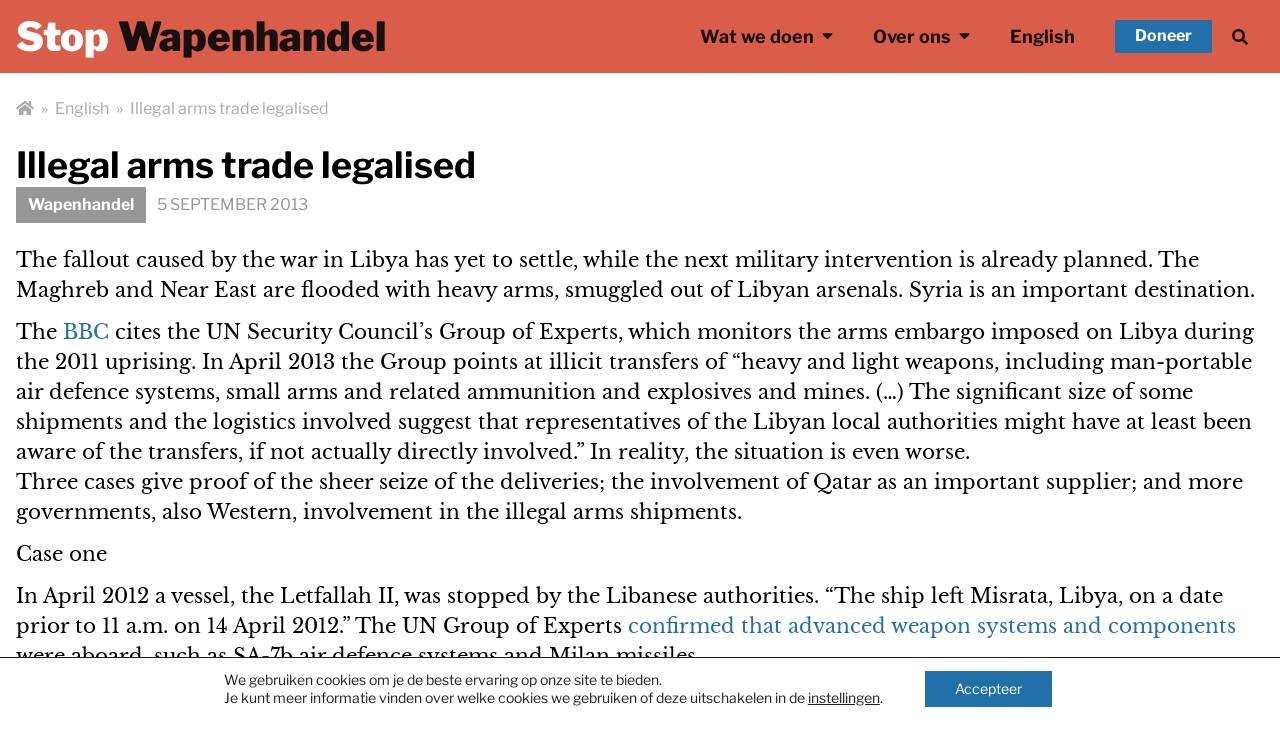

--- FILE ---
content_type: text/html; charset=UTF-8
request_url: https://stopwapenhandel.org/illegal-arms-trade-legalised/
body_size: 17778
content:
<html lang="nl">
<head>
  <meta charset="utf-8">
  <meta http-equiv="x-ua-compatible" content="ie=edge">
<script type="text/javascript">
/* <![CDATA[ */
 var gform;gform||(document.addEventListener("gform_main_scripts_loaded",function(){gform.scriptsLoaded=!0}),window.addEventListener("DOMContentLoaded",function(){gform.domLoaded=!0}),gform={domLoaded:!1,scriptsLoaded:!1,initializeOnLoaded:function(o){gform.domLoaded&&gform.scriptsLoaded?o():!gform.domLoaded&&gform.scriptsLoaded?window.addEventListener("DOMContentLoaded",o):document.addEventListener("gform_main_scripts_loaded",o)},hooks:{action:{},filter:{}},addAction:function(o,n,r,t){gform.addHook("action",o,n,r,t)},addFilter:function(o,n,r,t){gform.addHook("filter",o,n,r,t)},doAction:function(o){gform.doHook("action",o,arguments)},applyFilters:function(o){return gform.doHook("filter",o,arguments)},removeAction:function(o,n){gform.removeHook("action",o,n)},removeFilter:function(o,n,r){gform.removeHook("filter",o,n,r)},addHook:function(o,n,r,t,i){null==gform.hooks[o][n]&&(gform.hooks[o][n]=[]);var e=gform.hooks[o][n];null==i&&(i=n+"_"+e.length),gform.hooks[o][n].push({tag:i,callable:r,priority:t=null==t?10:t})},doHook:function(n,o,r){var t;if(r=Array.prototype.slice.call(r,1),null!=gform.hooks[n][o]&&((o=gform.hooks[n][o]).sort(function(o,n){return o.priority-n.priority}),o.forEach(function(o){"function"!=typeof(t=o.callable)&&(t=window[t]),"action"==n?t.apply(null,r):r[0]=t.apply(null,r)})),"filter"==n)return r[0]},removeHook:function(o,n,t,i){var r;null!=gform.hooks[o][n]&&(r=(r=gform.hooks[o][n]).filter(function(o,n,r){return!!(null!=i&&i!=o.tag||null!=t&&t!=o.priority)}),gform.hooks[o][n]=r)}}); 
/* ]]> */
</script>

  <meta name="viewport" content="width=device-width, initial-scale=1, shrink-to-fit=no">
  <style>
    [x-cloak] { display: none; }
  </style>
  <title>Illegal arms trade legalised &#8211; Stop Wapenhandel</title>
<meta name='robots' content='max-image-preview:large' />
<link rel='dns-prefetch' href='//plausible.io' />
<link rel="alternate" title="oEmbed (JSON)" type="application/json+oembed" href="https://stopwapenhandel.org/wp-json/oembed/1.0/embed?url=https%3A%2F%2Fstopwapenhandel.org%2Fillegal-arms-trade-legalised%2F" />
<link rel="alternate" title="oEmbed (XML)" type="text/xml+oembed" href="https://stopwapenhandel.org/wp-json/oembed/1.0/embed?url=https%3A%2F%2Fstopwapenhandel.org%2Fillegal-arms-trade-legalised%2F&#038;format=xml" />
<style id='wp-img-auto-sizes-contain-inline-css' type='text/css'>
img:is([sizes=auto i],[sizes^="auto," i]){contain-intrinsic-size:3000px 1500px}
/*# sourceURL=wp-img-auto-sizes-contain-inline-css */
</style>
<style id='wp-emoji-styles-inline-css' type='text/css'>

	img.wp-smiley, img.emoji {
		display: inline !important;
		border: none !important;
		box-shadow: none !important;
		height: 1em !important;
		width: 1em !important;
		margin: 0 0.07em !important;
		vertical-align: -0.1em !important;
		background: none !important;
		padding: 0 !important;
	}
/*# sourceURL=wp-emoji-styles-inline-css */
</style>
<style id='wp-block-library-inline-css' type='text/css'>
:root{--wp-block-synced-color:#7a00df;--wp-block-synced-color--rgb:122,0,223;--wp-bound-block-color:var(--wp-block-synced-color);--wp-editor-canvas-background:#ddd;--wp-admin-theme-color:#007cba;--wp-admin-theme-color--rgb:0,124,186;--wp-admin-theme-color-darker-10:#006ba1;--wp-admin-theme-color-darker-10--rgb:0,107,160.5;--wp-admin-theme-color-darker-20:#005a87;--wp-admin-theme-color-darker-20--rgb:0,90,135;--wp-admin-border-width-focus:2px}@media (min-resolution:192dpi){:root{--wp-admin-border-width-focus:1.5px}}.wp-element-button{cursor:pointer}:root .has-very-light-gray-background-color{background-color:#eee}:root .has-very-dark-gray-background-color{background-color:#313131}:root .has-very-light-gray-color{color:#eee}:root .has-very-dark-gray-color{color:#313131}:root .has-vivid-green-cyan-to-vivid-cyan-blue-gradient-background{background:linear-gradient(135deg,#00d084,#0693e3)}:root .has-purple-crush-gradient-background{background:linear-gradient(135deg,#34e2e4,#4721fb 50%,#ab1dfe)}:root .has-hazy-dawn-gradient-background{background:linear-gradient(135deg,#faaca8,#dad0ec)}:root .has-subdued-olive-gradient-background{background:linear-gradient(135deg,#fafae1,#67a671)}:root .has-atomic-cream-gradient-background{background:linear-gradient(135deg,#fdd79a,#004a59)}:root .has-nightshade-gradient-background{background:linear-gradient(135deg,#330968,#31cdcf)}:root .has-midnight-gradient-background{background:linear-gradient(135deg,#020381,#2874fc)}:root{--wp--preset--font-size--normal:16px;--wp--preset--font-size--huge:42px}.has-regular-font-size{font-size:1em}.has-larger-font-size{font-size:2.625em}.has-normal-font-size{font-size:var(--wp--preset--font-size--normal)}.has-huge-font-size{font-size:var(--wp--preset--font-size--huge)}.has-text-align-center{text-align:center}.has-text-align-left{text-align:left}.has-text-align-right{text-align:right}.has-fit-text{white-space:nowrap!important}#end-resizable-editor-section{display:none}.aligncenter{clear:both}.items-justified-left{justify-content:flex-start}.items-justified-center{justify-content:center}.items-justified-right{justify-content:flex-end}.items-justified-space-between{justify-content:space-between}.screen-reader-text{border:0;clip-path:inset(50%);height:1px;margin:-1px;overflow:hidden;padding:0;position:absolute;width:1px;word-wrap:normal!important}.screen-reader-text:focus{background-color:#ddd;clip-path:none;color:#444;display:block;font-size:1em;height:auto;left:5px;line-height:normal;padding:15px 23px 14px;text-decoration:none;top:5px;width:auto;z-index:100000}html :where(.has-border-color){border-style:solid}html :where([style*=border-top-color]){border-top-style:solid}html :where([style*=border-right-color]){border-right-style:solid}html :where([style*=border-bottom-color]){border-bottom-style:solid}html :where([style*=border-left-color]){border-left-style:solid}html :where([style*=border-width]){border-style:solid}html :where([style*=border-top-width]){border-top-style:solid}html :where([style*=border-right-width]){border-right-style:solid}html :where([style*=border-bottom-width]){border-bottom-style:solid}html :where([style*=border-left-width]){border-left-style:solid}html :where(img[class*=wp-image-]){height:auto;max-width:100%}:where(figure){margin:0 0 1em}html :where(.is-position-sticky){--wp-admin--admin-bar--position-offset:var(--wp-admin--admin-bar--height,0px)}@media screen and (max-width:600px){html :where(.is-position-sticky){--wp-admin--admin-bar--position-offset:0px}}
/*# sourceURL=/wp-includes/css/dist/block-library/common.min.css */
</style>
<link rel='stylesheet' id='sage/main.css-css' href='https://stopwapenhandel.org/app/themes/stopwapenhandel/dist/styles/main.css' type='text/css' media='all' />
<link rel='stylesheet' id='moove_gdpr_frontend-css' href='https://stopwapenhandel.org/app/plugins/gdpr-cookie-compliance/dist/styles/gdpr-main-nf.css?ver=4.16.1' type='text/css' media='all' />
<style id='moove_gdpr_frontend-inline-css' type='text/css'>
				#moove_gdpr_cookie_modal .moove-gdpr-modal-content .moove-gdpr-tab-main h3.tab-title, 
				#moove_gdpr_cookie_modal .moove-gdpr-modal-content .moove-gdpr-tab-main span.tab-title,
				#moove_gdpr_cookie_modal .moove-gdpr-modal-content .moove-gdpr-modal-left-content #moove-gdpr-menu li a, 
				#moove_gdpr_cookie_modal .moove-gdpr-modal-content .moove-gdpr-modal-left-content #moove-gdpr-menu li button,
				#moove_gdpr_cookie_modal .moove-gdpr-modal-content .moove-gdpr-modal-left-content .moove-gdpr-branding-cnt a,
				#moove_gdpr_cookie_modal .moove-gdpr-modal-content .moove-gdpr-modal-footer-content .moove-gdpr-button-holder a.mgbutton, 
				#moove_gdpr_cookie_modal .moove-gdpr-modal-content .moove-gdpr-modal-footer-content .moove-gdpr-button-holder button.mgbutton,
				#moove_gdpr_cookie_modal .cookie-switch .cookie-slider:after, 
				#moove_gdpr_cookie_modal .cookie-switch .slider:after, 
				#moove_gdpr_cookie_modal .switch .cookie-slider:after, 
				#moove_gdpr_cookie_modal .switch .slider:after,
				#moove_gdpr_cookie_info_bar .moove-gdpr-info-bar-container .moove-gdpr-info-bar-content p, 
				#moove_gdpr_cookie_info_bar .moove-gdpr-info-bar-container .moove-gdpr-info-bar-content p a,
				#moove_gdpr_cookie_info_bar .moove-gdpr-info-bar-container .moove-gdpr-info-bar-content a.mgbutton, 
				#moove_gdpr_cookie_info_bar .moove-gdpr-info-bar-container .moove-gdpr-info-bar-content button.mgbutton,
				#moove_gdpr_cookie_modal .moove-gdpr-modal-content .moove-gdpr-tab-main .moove-gdpr-tab-main-content h1, 
				#moove_gdpr_cookie_modal .moove-gdpr-modal-content .moove-gdpr-tab-main .moove-gdpr-tab-main-content h2, 
				#moove_gdpr_cookie_modal .moove-gdpr-modal-content .moove-gdpr-tab-main .moove-gdpr-tab-main-content h3, 
				#moove_gdpr_cookie_modal .moove-gdpr-modal-content .moove-gdpr-tab-main .moove-gdpr-tab-main-content h4, 
				#moove_gdpr_cookie_modal .moove-gdpr-modal-content .moove-gdpr-tab-main .moove-gdpr-tab-main-content h5, 
				#moove_gdpr_cookie_modal .moove-gdpr-modal-content .moove-gdpr-tab-main .moove-gdpr-tab-main-content h6,
				#moove_gdpr_cookie_modal .moove-gdpr-modal-content.moove_gdpr_modal_theme_v2 .moove-gdpr-modal-title .tab-title,
				#moove_gdpr_cookie_modal .moove-gdpr-modal-content.moove_gdpr_modal_theme_v2 .moove-gdpr-tab-main h3.tab-title, 
				#moove_gdpr_cookie_modal .moove-gdpr-modal-content.moove_gdpr_modal_theme_v2 .moove-gdpr-tab-main span.tab-title,
				#moove_gdpr_cookie_modal .moove-gdpr-modal-content.moove_gdpr_modal_theme_v2 .moove-gdpr-branding-cnt a {
				 	font-weight: inherit				}
			#moove_gdpr_cookie_modal,#moove_gdpr_cookie_info_bar,.gdpr_cookie_settings_shortcode_content{font-family:inherit}#moove_gdpr_save_popup_settings_button{background-color:#373737;color:#fff}#moove_gdpr_save_popup_settings_button:hover{background-color:#000}#moove_gdpr_cookie_info_bar .moove-gdpr-info-bar-container .moove-gdpr-info-bar-content a.mgbutton,#moove_gdpr_cookie_info_bar .moove-gdpr-info-bar-container .moove-gdpr-info-bar-content button.mgbutton{background-color:#2270aa}#moove_gdpr_cookie_modal .moove-gdpr-modal-content .moove-gdpr-modal-footer-content .moove-gdpr-button-holder a.mgbutton,#moove_gdpr_cookie_modal .moove-gdpr-modal-content .moove-gdpr-modal-footer-content .moove-gdpr-button-holder button.mgbutton,.gdpr_cookie_settings_shortcode_content .gdpr-shr-button.button-green{background-color:#2270aa;border-color:#2270aa}#moove_gdpr_cookie_modal .moove-gdpr-modal-content .moove-gdpr-modal-footer-content .moove-gdpr-button-holder a.mgbutton:hover,#moove_gdpr_cookie_modal .moove-gdpr-modal-content .moove-gdpr-modal-footer-content .moove-gdpr-button-holder button.mgbutton:hover,.gdpr_cookie_settings_shortcode_content .gdpr-shr-button.button-green:hover{background-color:#fff;color:#2270aa}#moove_gdpr_cookie_modal .moove-gdpr-modal-content .moove-gdpr-modal-close i,#moove_gdpr_cookie_modal .moove-gdpr-modal-content .moove-gdpr-modal-close span.gdpr-icon{background-color:#2270aa;border:1px solid #2270aa}#moove_gdpr_cookie_info_bar span.change-settings-button.focus-g,#moove_gdpr_cookie_info_bar span.change-settings-button:focus,#moove_gdpr_cookie_info_bar button.change-settings-button.focus-g,#moove_gdpr_cookie_info_bar button.change-settings-button:focus{-webkit-box-shadow:0 0 1px 3px #2270aa;-moz-box-shadow:0 0 1px 3px #2270aa;box-shadow:0 0 1px 3px #2270aa}#moove_gdpr_cookie_modal .moove-gdpr-modal-content .moove-gdpr-modal-close i:hover,#moove_gdpr_cookie_modal .moove-gdpr-modal-content .moove-gdpr-modal-close span.gdpr-icon:hover,#moove_gdpr_cookie_info_bar span[data-href]>u.change-settings-button{color:#2270aa}#moove_gdpr_cookie_modal .moove-gdpr-modal-content .moove-gdpr-modal-left-content #moove-gdpr-menu li.menu-item-selected a span.gdpr-icon,#moove_gdpr_cookie_modal .moove-gdpr-modal-content .moove-gdpr-modal-left-content #moove-gdpr-menu li.menu-item-selected button span.gdpr-icon{color:inherit}#moove_gdpr_cookie_modal .moove-gdpr-modal-content .moove-gdpr-modal-left-content #moove-gdpr-menu li a span.gdpr-icon,#moove_gdpr_cookie_modal .moove-gdpr-modal-content .moove-gdpr-modal-left-content #moove-gdpr-menu li button span.gdpr-icon{color:inherit}#moove_gdpr_cookie_modal .gdpr-acc-link{line-height:0;font-size:0;color:transparent;position:absolute}#moove_gdpr_cookie_modal .moove-gdpr-modal-content .moove-gdpr-modal-close:hover i,#moove_gdpr_cookie_modal .moove-gdpr-modal-content .moove-gdpr-modal-left-content #moove-gdpr-menu li a,#moove_gdpr_cookie_modal .moove-gdpr-modal-content .moove-gdpr-modal-left-content #moove-gdpr-menu li button,#moove_gdpr_cookie_modal .moove-gdpr-modal-content .moove-gdpr-modal-left-content #moove-gdpr-menu li button i,#moove_gdpr_cookie_modal .moove-gdpr-modal-content .moove-gdpr-modal-left-content #moove-gdpr-menu li a i,#moove_gdpr_cookie_modal .moove-gdpr-modal-content .moove-gdpr-tab-main .moove-gdpr-tab-main-content a:hover,#moove_gdpr_cookie_info_bar.moove-gdpr-dark-scheme .moove-gdpr-info-bar-container .moove-gdpr-info-bar-content a.mgbutton:hover,#moove_gdpr_cookie_info_bar.moove-gdpr-dark-scheme .moove-gdpr-info-bar-container .moove-gdpr-info-bar-content button.mgbutton:hover,#moove_gdpr_cookie_info_bar.moove-gdpr-dark-scheme .moove-gdpr-info-bar-container .moove-gdpr-info-bar-content a:hover,#moove_gdpr_cookie_info_bar.moove-gdpr-dark-scheme .moove-gdpr-info-bar-container .moove-gdpr-info-bar-content button:hover,#moove_gdpr_cookie_info_bar.moove-gdpr-dark-scheme .moove-gdpr-info-bar-container .moove-gdpr-info-bar-content span.change-settings-button:hover,#moove_gdpr_cookie_info_bar.moove-gdpr-dark-scheme .moove-gdpr-info-bar-container .moove-gdpr-info-bar-content button.change-settings-button:hover,#moove_gdpr_cookie_info_bar.moove-gdpr-dark-scheme .moove-gdpr-info-bar-container .moove-gdpr-info-bar-content u.change-settings-button:hover,#moove_gdpr_cookie_info_bar span[data-href]>u.change-settings-button,#moove_gdpr_cookie_info_bar.moove-gdpr-dark-scheme .moove-gdpr-info-bar-container .moove-gdpr-info-bar-content a.mgbutton.focus-g,#moove_gdpr_cookie_info_bar.moove-gdpr-dark-scheme .moove-gdpr-info-bar-container .moove-gdpr-info-bar-content button.mgbutton.focus-g,#moove_gdpr_cookie_info_bar.moove-gdpr-dark-scheme .moove-gdpr-info-bar-container .moove-gdpr-info-bar-content a.focus-g,#moove_gdpr_cookie_info_bar.moove-gdpr-dark-scheme .moove-gdpr-info-bar-container .moove-gdpr-info-bar-content button.focus-g,#moove_gdpr_cookie_info_bar.moove-gdpr-dark-scheme .moove-gdpr-info-bar-container .moove-gdpr-info-bar-content a.mgbutton:focus,#moove_gdpr_cookie_info_bar.moove-gdpr-dark-scheme .moove-gdpr-info-bar-container .moove-gdpr-info-bar-content button.mgbutton:focus,#moove_gdpr_cookie_info_bar.moove-gdpr-dark-scheme .moove-gdpr-info-bar-container .moove-gdpr-info-bar-content a:focus,#moove_gdpr_cookie_info_bar.moove-gdpr-dark-scheme .moove-gdpr-info-bar-container .moove-gdpr-info-bar-content button:focus,#moove_gdpr_cookie_info_bar.moove-gdpr-dark-scheme .moove-gdpr-info-bar-container .moove-gdpr-info-bar-content span.change-settings-button.focus-g,span.change-settings-button:focus,button.change-settings-button.focus-g,button.change-settings-button:focus,#moove_gdpr_cookie_info_bar.moove-gdpr-dark-scheme .moove-gdpr-info-bar-container .moove-gdpr-info-bar-content u.change-settings-button.focus-g,#moove_gdpr_cookie_info_bar.moove-gdpr-dark-scheme .moove-gdpr-info-bar-container .moove-gdpr-info-bar-content u.change-settings-button:focus{color:#2270aa}#moove_gdpr_cookie_modal .moove-gdpr-branding.focus-g span,#moove_gdpr_cookie_modal .moove-gdpr-modal-content .moove-gdpr-tab-main a.focus-g{color:#2270aa}#moove_gdpr_cookie_modal.gdpr_lightbox-hide{display:none}#moove_gdpr_cookie_info_bar .moove-gdpr-info-bar-container .moove-gdpr-info-bar-content a.mgbutton,#moove_gdpr_cookie_info_bar .moove-gdpr-info-bar-container .moove-gdpr-info-bar-content button.mgbutton,#moove_gdpr_cookie_modal .moove-gdpr-modal-content .moove-gdpr-modal-footer-content .moove-gdpr-button-holder a.mgbutton,#moove_gdpr_cookie_modal .moove-gdpr-modal-content .moove-gdpr-modal-footer-content .moove-gdpr-button-holder button.mgbutton,.gdpr-shr-button,#moove_gdpr_cookie_info_bar .moove-gdpr-infobar-close-btn{border-radius:0}
/*# sourceURL=moove_gdpr_frontend-inline-css */
</style>
<script type="text/javascript" defer data-domain='stopwapenhandel.org' data-api='https://plausible.io/api/event' src="https://plausible.io/js/plausible.outbound-links.js?ver=1.3.6" id="plausible"></script>
<script type="text/javascript" id="plausible-analytics-js-after">
/* <![CDATA[ */
window.plausible = window.plausible || function() { (window.plausible.q = window.plausible.q || []).push(arguments) }
//# sourceURL=plausible-analytics-js-after
/* ]]> */
</script>
<script type="text/javascript" src="https://stopwapenhandel.org/wp/wp-includes/js/jquery/jquery.min.js?ver=3.7.1" id="jquery-core-js"></script>
<script type="text/javascript" src="https://stopwapenhandel.org/wp/wp-includes/js/jquery/jquery-migrate.min.js?ver=3.4.1" id="jquery-migrate-js"></script>
<link rel="https://api.w.org/" href="https://stopwapenhandel.org/wp-json/" /><link rel="alternate" title="JSON" type="application/json" href="https://stopwapenhandel.org/wp-json/wp/v2/posts/2386" /><link rel="EditURI" type="application/rsd+xml" title="RSD" href="https://stopwapenhandel.org/wp/xmlrpc.php?rsd" />
<meta name="generator" content="WordPress 6.9" />
<link rel="canonical" href="https://stopwapenhandel.org/illegal-arms-trade-legalised/" />
<link rel='shortlink' href='https://stopwapenhandel.org/?p=2386' />
</head>
<body class="wp-singular post-template-default single single-post postid-2386 single-format-standard wp-theme-stopwapenhandelresources illegal-arms-trade-legalised app-data index-data singular-data single-data single-post-data single-post-illegal-arms-trade-legalised-data" x-data="{ openMobileMenu: false, openSearch: false }" x-cloak >
<header class="header" x-cloak>
  <div class="header__top bg-red-light transition lg:py-3 flex flex-col">
    <div class="container flex flex-row items-center justify-center">
      <a class="brand pt-2 pb-2 order-1 hover:no-underline border-0 focus:no-underline focus:outline-none"
         href="https://stopwapenhandel.org/">
        <span class="text-white font-black">Stop</span>
        <span class="text-black font-black">Wapenhandel</span>
      </a>
      <nav class="nav-primary order-2 flex justify-end pt-2 pb-2 mr-0 m-auto ">
        <ul
    class="relative hidden lg:flex px-2 flex-row items-center justify-between z-10"
  >
          <li
        x-data="{ openMenuItem3929: false }"
        @mouseenter="openMenuItem3929 = true"
        @mouseleave="openMenuItem3929 = false"
        @click.outside="openMenuItem3929 = false"
        class="menu-item relative list-none px-2  ">
        <a href="#"
           x-bind:class="openMenuItem3929 ? 'hovered' : ''"
           class="menu-item-link text-black font-bold p-3 text-lg border-0 transition focus:outline-none focus:shadow-outline has-children"  >
          Wat we doen
                      <i class="fa fa-sort-down ml-1 mb-1" ></i>
                  </a>

                  <ul x-show="openMenuItem3929" x-cloak
              x-transition:enter="transition ease-out duration-100"
              x-transition:enter-start="transform opacity-0 scale-95"
              x-transition:enter-end="transform opacity-100 scale-100"
              x-transition:leave="transition ease-in duration-75"
              x-transition:leave-start="transform opacity-100 scale-100"
              x-transition:leave-end="transform opacity-0 scale-95"
              class="sub-menu z-100 absolute left-0 border-red-light w-full origin-top-left shadow-lg md:w-52 bg-white py-2 "
          >
                          <li class="child-menu-item list-none hover:border-none   menu-item-type-taxonomy menu-item-object-thema current-post-ancestor current-menu-parent current-post-parent ">
                <a href="https://stopwapenhandel.org/thema/wapenhandel/" class="sub-menu-item-link block p-2 pr-4 mt-2 text-red text-lg font-bold md:mt-0 hover:text-blue border-0">
                  Wapenhandel
                </a>
              </li>
                          <li class="child-menu-item list-none hover:border-none   menu-item-type-taxonomy menu-item-object-thema ">
                <a href="https://stopwapenhandel.org/thema/wapenwedloop/" class="sub-menu-item-link block p-2 pr-4 mt-2 text-red text-lg font-bold md:mt-0 hover:text-blue border-0">
                  Wapenwedloop
                </a>
              </li>
                          <li class="child-menu-item list-none hover:border-none   menu-item-type-taxonomy menu-item-object-thema ">
                <a href="https://stopwapenhandel.org/thema/grensmilitarisering/" class="sub-menu-item-link block p-2 pr-4 mt-2 text-red text-lg font-bold md:mt-0 hover:text-blue border-0">
                  Grensmilitarisering
                </a>
              </li>
                          <li class="child-menu-item list-none hover:border-none   menu-item-type-taxonomy menu-item-object-thema ">
                <a href="https://stopwapenhandel.org/thema/klimaatcrisis/" class="sub-menu-item-link block p-2 pr-4 mt-2 text-red text-lg font-bold md:mt-0 hover:text-blue border-0">
                  Klimaatcrisis
                </a>
              </li>
                          <li class="child-menu-item list-none hover:border-none   menu-item-type-taxonomy menu-item-object-thema ">
                <a href="https://stopwapenhandel.org/thema/israel/" class="sub-menu-item-link block p-2 pr-4 mt-2 text-red text-lg font-bold md:mt-0 hover:text-blue border-0">
                  Israël
                </a>
              </li>
                          <li class="child-menu-item list-none hover:border-none   menu-item-type-taxonomy menu-item-object-thema ">
                <a href="https://stopwapenhandel.org/thema/europa/" class="sub-menu-item-link block p-2 pr-4 mt-2 text-red text-lg font-bold md:mt-0 hover:text-blue border-0">
                  Europa
                </a>
              </li>
                      </ul>
              </li>
          <li
        x-data="{ openMenuItem3938: false }"
        @mouseenter="openMenuItem3938 = true"
        @mouseleave="openMenuItem3938 = false"
        @click.outside="openMenuItem3938 = false"
        class="menu-item relative list-none px-2  ">
        <a href="#"
           x-bind:class="openMenuItem3938 ? 'hovered' : ''"
           class="menu-item-link text-black font-bold p-3 text-lg border-0 transition focus:outline-none focus:shadow-outline has-children"  >
          Over ons
                      <i class="fa fa-sort-down ml-1 mb-1" ></i>
                  </a>

                  <ul x-show="openMenuItem3938" x-cloak
              x-transition:enter="transition ease-out duration-100"
              x-transition:enter-start="transform opacity-0 scale-95"
              x-transition:enter-end="transform opacity-100 scale-100"
              x-transition:leave="transition ease-in duration-75"
              x-transition:leave-start="transform opacity-100 scale-100"
              x-transition:leave-end="transform opacity-0 scale-95"
              class="sub-menu z-100 absolute left-0 border-red-light w-full origin-top-left shadow-lg md:w-52 bg-white py-2 "
          >
                          <li class="child-menu-item list-none hover:border-none   ">
                <a href="https://stopwapenhandel.org/overstopwapenhandel/" class="sub-menu-item-link block p-2 pr-4 mt-2 text-red text-lg font-bold md:mt-0 hover:text-blue border-0">
                  Over ons
                </a>
              </li>
                          <li class="child-menu-item list-none hover:border-none   ">
                <a href="https://stopwapenhandel.org/contact/" class="sub-menu-item-link block p-2 pr-4 mt-2 text-red text-lg font-bold md:mt-0 hover:text-blue border-0">
                  Contact
                </a>
              </li>
                          <li class="child-menu-item list-none hover:border-none   ">
                <a href="https://stopwapenhandel.org/doneer/" class="sub-menu-item-link block p-2 pr-4 mt-2 text-red text-lg font-bold md:mt-0 hover:text-blue border-0">
                  Help mee, doneer!
                </a>
              </li>
                      </ul>
              </li>
          <li
        x-data="{ openMenuItem5856: false }"
        @mouseenter="openMenuItem5856 = true"
        @mouseleave="openMenuItem5856 = false"
        @click.outside="openMenuItem5856 = false"
        class="menu-item relative list-none px-2  menu-item-type-taxonomy menu-item-object-category current-post-ancestor current-menu-parent current-post-parent ">
        <a href="https://stopwapenhandel.org/category/english/"
           x-bind:class="openMenuItem5856 ? 'hovered' : ''"
           class="menu-item-link text-black font-bold p-3 text-lg border-0 transition focus:outline-none focus:shadow-outline "  >
          English
                  </a>

              </li>
      </ul>

<button class="order-2 px-2 mr-2 cursor-pointer text-black rounded-full hover:bg-red hover:text-white focus:outline-none"
        @click="openSearch = !openSearch"
        aria-label="Zoek">
  <i class="fas fa-search" aria-hidden="true"></i>
</button>

<a href="/doneer/"
  class="block sm:order-none mx-3 px-2 sm:px-5 py-1 cursor-pointer bg-blue text-white font-bold leading-1 hover:bg-blue-light focus:outline-none">
  Doneer
</a>
        <button
          class="order-3 lg:hidden rounded-lg focus:outline-none focus:shadow-outline transition"
          @click="openMobileMenu = !openMobileMenu"
        >
          <span class="text-2xl text-black" x-show="!openMobileMenu"><i class="fa fa-bars"></i></span>
          <span class="text-2xl text-black" x-show="openMobileMenu"><i class="fa fa-times"></i></span>
        </button>
      </nav>
    </div>
    <nav
  x-show.transition="openMobileMenu" x-cloak
  class="flex flex-col flex-grow pt-2 pb-3 shadow-lg rounded-b bg-grey-light"
>
      <ul class="mobile-menu">
              <li class="mobile-menu__menu-item list-none px-2 py-2  ">
          <a href="#"
            class="text-black font-bold text-xl border-b focus:outline-none focus:shadow-outline">
            Wat we doen
                          <i class="fa fa-sort-down ml-1 mb-1" ></i>
                      </a>

                      <ul class="mobile-menu__submenu">
                              <li class="mobile-menu__submenu__menu-item pt-2 border-b mr-4 list-none hover:border-none  menu-item-type-taxonomy menu-item-object-thema current-post-ancestor current-menu-parent current-post-parent ">
                  <a href="https://stopwapenhandel.org/thema/wapenhandel/"
                     class="mobile-menu__submenu__menu-item-link pr-4 text-red text-lg font-bold md:mt-0 hover:text-blue border-0" >
                    Wapenhandel
                  </a>
                </li>
                              <li class="mobile-menu__submenu__menu-item pt-2 border-b mr-4 list-none hover:border-none  menu-item-type-taxonomy menu-item-object-thema ">
                  <a href="https://stopwapenhandel.org/thema/wapenwedloop/"
                     class="mobile-menu__submenu__menu-item-link pr-4 text-red text-lg font-bold md:mt-0 hover:text-blue border-0" >
                    Wapenwedloop
                  </a>
                </li>
                              <li class="mobile-menu__submenu__menu-item pt-2 border-b mr-4 list-none hover:border-none  menu-item-type-taxonomy menu-item-object-thema ">
                  <a href="https://stopwapenhandel.org/thema/grensmilitarisering/"
                     class="mobile-menu__submenu__menu-item-link pr-4 text-red text-lg font-bold md:mt-0 hover:text-blue border-0" >
                    Grensmilitarisering
                  </a>
                </li>
                              <li class="mobile-menu__submenu__menu-item pt-2 border-b mr-4 list-none hover:border-none  menu-item-type-taxonomy menu-item-object-thema ">
                  <a href="https://stopwapenhandel.org/thema/klimaatcrisis/"
                     class="mobile-menu__submenu__menu-item-link pr-4 text-red text-lg font-bold md:mt-0 hover:text-blue border-0" >
                    Klimaatcrisis
                  </a>
                </li>
                              <li class="mobile-menu__submenu__menu-item pt-2 border-b mr-4 list-none hover:border-none  menu-item-type-taxonomy menu-item-object-thema ">
                  <a href="https://stopwapenhandel.org/thema/israel/"
                     class="mobile-menu__submenu__menu-item-link pr-4 text-red text-lg font-bold md:mt-0 hover:text-blue border-0" >
                    Israël
                  </a>
                </li>
                              <li class="mobile-menu__submenu__menu-item pt-2 border-b mr-4 list-none hover:border-none  menu-item-type-taxonomy menu-item-object-thema ">
                  <a href="https://stopwapenhandel.org/thema/europa/"
                     class="mobile-menu__submenu__menu-item-link pr-4 text-red text-lg font-bold md:mt-0 hover:text-blue border-0" >
                    Europa
                  </a>
                </li>
                          </ul>
                  </li>
              <li class="mobile-menu__menu-item list-none px-2 py-2  ">
          <a href="#"
            class="text-black font-bold text-xl border-b focus:outline-none focus:shadow-outline">
            Over ons
                          <i class="fa fa-sort-down ml-1 mb-1" ></i>
                      </a>

                      <ul class="mobile-menu__submenu">
                              <li class="mobile-menu__submenu__menu-item pt-2 border-b mr-4 list-none hover:border-none  ">
                  <a href="https://stopwapenhandel.org/overstopwapenhandel/"
                     class="mobile-menu__submenu__menu-item-link pr-4 text-red text-lg font-bold md:mt-0 hover:text-blue border-0" >
                    Over ons
                  </a>
                </li>
                              <li class="mobile-menu__submenu__menu-item pt-2 border-b mr-4 list-none hover:border-none  ">
                  <a href="https://stopwapenhandel.org/contact/"
                     class="mobile-menu__submenu__menu-item-link pr-4 text-red text-lg font-bold md:mt-0 hover:text-blue border-0" >
                    Contact
                  </a>
                </li>
                              <li class="mobile-menu__submenu__menu-item pt-2 border-b mr-4 list-none hover:border-none  ">
                  <a href="https://stopwapenhandel.org/doneer/"
                     class="mobile-menu__submenu__menu-item-link pr-4 text-red text-lg font-bold md:mt-0 hover:text-blue border-0" >
                    Help mee, doneer!
                  </a>
                </li>
                          </ul>
                  </li>
              <li class="mobile-menu__menu-item list-none px-2 py-2  menu-item-type-taxonomy menu-item-object-category current-post-ancestor current-menu-parent current-post-parent ">
          <a href="https://stopwapenhandel.org/category/english/"
            class="text-black font-bold text-xl border-b focus:outline-none focus:shadow-outline">
            English
                      </a>

                  </li>
          </ul>
  
  <a href="/doneer/"
     class="m-5 px-4 py-3 cursor-pointer bg-blue text-xl text-white font-bold leading-1 hover:bg-blue-light focus:outline-none">
    Doneer
  </a>

</nav>
  </div>
  <div class="header__search bg-gray-light" x-show="openSearch">
    <div class="container relative h-full">
      <a @click="openSearch = false" class="absolute text-gray hover:text-blue top-4 right-4 cursor-pointer">
        <i class="fas fa-times" aria-hidden="true"></i>
      </a>
      <form role="search" method="get" class="custom-search-form w-full flex flex-col justify-center"
      action="https://stopwapenhandel.org/">
  <div class="font-bold pb-1">Doorzoek de website</div>
  <label class="mt-1 flex shadow-sm">
    <span class="screen-reader-text">Doorzoek de website</span>
    <input type="search" class="flex-1 block w-full rounded-none border-none" placeholder="Zoeken"
           value="" name="s">
    <button class="inline-flex items-center px-3 border-none bg-red text-white rounded-none hover:bg-red-light" >
        <i class="fas fa-search" aria-hidden="true"></i>
    </button>
  </label>
</form>

    </div>
  </div>
</header>
<div class="wrap container" role="document">
  <div class="content">
    <main class="main pb-8 md:pb-12 posts">
             <article class="post-2386 post type-post status-publish format-standard hentry category-english category-blog thema-wapenhandel">
  <header>
    <div class="breadcrumbs my-6" typeof="BreadcrumbList" vocab="https://schema.org/">
  <!-- Breadcrumb NavXT 7.5.0 -->
<span property="itemListElement" typeof="ListItem"><a property="item" typeof="WebPage" title="Go to Stop Wapenhandel." href="https://stopwapenhandel.org" class="home" ><i class="fas fa-home"></i></a><meta property="position" content="1"><meta property="url" content="https://stopwapenhandel.org"><meta property="name" content="Stop Wapenhandel"></span><span class="px-1"> &raquo; </span><span property="itemListElement" typeof="ListItem"><a property="item" typeof="WebPage" title="Go to the English category archives." href="https://stopwapenhandel.org/category/english/" class="taxonomy category" ><span property="name">English</span></a><meta property="position" content="2"></span><span class="px-1"> &raquo; </span><span property="itemListElement" typeof="ListItem"><span property="name" class="post post-post current-item">Illegal arms trade legalised</span><meta property="url" content="https://stopwapenhandel.org/illegal-arms-trade-legalised/"><meta property="position" content="3"></span></div>
    <h1 class="entry-title text-4xl font-bold">Illegal arms trade legalised</h1>
    <div class="entry-meta mb-3 ">
      <ul class="p-0 mb-0 inline-block">
      <li class="list-none inline">
      <a class="text-white font-bold mr-2 px-3 py-2 my-1 bg-grey-medium hover:bg-red"
        href="https://stopwapenhandel.org/thema/wapenhandel/">
        Wapenhandel
      </a>
    </li>
    </ul>
      <time class="updated text-sm sm:text-base uppercase inline-block text-grey-medium" datetime="2013-09-05T10:16:04+00:00">5 september 2013</time>
    </div>
  </header>
  <div class="entry-content pt-4 pb-12">
        <p>The fallout caused by the war in Libya has yet to settle, while the next military intervention is already planned. The Maghreb and Near East are flooded with heavy arms, smuggled out of Libyan arsenals. Syria is an important destination.</p>
<p>The <a href="http://www.bbc.co.uk/news/world-middle-east-22906965">BBC</a> cites the UN Security Council&#8217;s Group of Experts, which monitors the arms embargo imposed on Libya during the 2011 uprising. In April 2013 the Group points at illicit transfers of &#8220;heavy and light weapons, including man-portable air defence systems, small arms and related ammunition and explosives and mines. (…) The significant size of some shipments and the logistics involved suggest that representatives of the Libyan local authorities might have at least been aware of the transfers, if not actually directly involved.&#8221; In reality, the situation is even worse.<br />
Three cases give proof of the sheer seize of the deliveries; the involvement of Qatar as an important supplier; and more governments, also Western, involvement in the illegal arms shipments.</p>
<p>Case one</p>
<p>In April 2012 a vessel, the Letfallah II, was stopped by the Libanese authorities. “The ship left Misrata, Libya, on a date prior to 11 a.m. on 14 April 2012.” The UN Group of Experts <a href="http://broekstukken.blogspot.nl/2013/09/annex-xiii-arms-and-ammunition-seized.html">confirmed that advanced weapon systems and components</a> were aboard, such as SA-7b air defence systems and Milan missiles.</p>
<p>When <a href="http://www.stopwapenhandel.org/node/1509">questioned during the shareholders meeting of EADS</a>, Tom Enders, CEO of this big European arms producer, major partner in MBDA – the producer of the Milan missiles – wavered away any suggsetion that the company could help the UN Group of Experts by informing them to which countries the missiles were exported. Enders, with his known arrogance, stated that governments not companies are responsible to provide this kind of information. But the French government did not give the information either, when the Group requested it. Arms export and ethical policies are easily forgotten by governments and companies when they want to cover the murky world of arms trade.</p>
<p>Case two</p>
<p>In December 2012, the UN stated that Libya, Qatar and Saudi-Arabia were the most important sources of arms shipments to Syria (see <a href="http://sargasso.nl/waar-komen-de-wapens-in-de-syrie-vandaan/">http://sargasso.nl/waar-komen-de-wapens-in-de-syrie-vandaan/</a>) . Let us focus on Qatar: The latest case of Qatar arming Syrian fighters is reported on August 28, 2013 by Jane&#8217;s Defence Weekly which writes that Qatar is supplying FN-6 portable guided missiles against planes (MANPADS) to the Syrian rebels. (For more on MANPADS in Syria see the <a href="http:// http://rogueadventurer.com/category/syria/ ">Rogueadventurer</a>.) There are many more cases of Qatari involvement in illegal shipments of arms to Syrian fighters. E.g. the Group of Experts found a box of .50 ammunition in the Letfallah which was sent to the armed forces of Qatar. The Group also found Belgium FN assault riffles on their way to Syria, originally sold to Qatar around 1980 (contrary to EADS, FN had no problem with informing the Group on this). Of course the Qatari authorities denied everything. Governments can be very unhelpful to trace illegal arms shipments. When it matters?</p>
<p>Case three</p>
<p>One last explosive piece of information about illegal arms smuggling to Syria comes from the US embassy in Benghazi. <a href="http://thelead.blogs.cnn.com/2013/08/01/exclusive-dozens-of-cia-operatives-on-the-ground-during-benghazi-attack/">CNN unveiled</a> that at the time the embassy was targeted in August 2012 (four people were killed, including U.S. Ambassador Stevens), CIA-personnel was smuggling SA-7 missiles to Syria. One of the numerous <a href="https://twitter.com/search?q=arms%20smuggling%20libya%20Syria&amp;src=typd">twitter reactions</a> to this covered illegal arms trade by a government body was: “So instead of Iran-Contra, we have Libya-Syria gun running.” (If you are too young to have heard about the Iran Contra scandal, just Gooogle it.)</p>
<p>On September 6, the United Kingdom implemented a new arms export policy concerning Syria. This so-called <a href="http://www.legislation.gov.uk/uksi/2013/2012/made">Export Control (Syria sanctions) Order 2013</a> removes Syria from the list of controlled destinations. This will enable the government to arm the Free Syrian Army and other groups under the arms export control regime. It opens a new and this time legal channel to arms Syrian opposition groups. (For the cons on this policy and the things to do see <a href="http://www.caat.org.uk/resources/countries/syria/">http://www.caat.org.uk/resources/countries/syria/</a> ) Making legal what was illegal changes the situation de jure but not de facto. Arms are still traveling from conflict to conflict and fanning the flames of violence. And the war in Syria will only add more weapons to the stream. <a href="https://en.wikipedia.org/wiki/Rogue_state">Up to the next war</a> .</p>
<p>Martin Broek 05/09/2013</p>
<p>Research supported by <a href="http://www.vredesfonds.nl/ ">Fonds Vredesprojecten</a></p>
  </div>
  <footer>
    
  </footer>
  </article>

      </main>
      </div>
</div>
<div class="content-info mb-24 container mx-auto max-w-lg">
  <div class="h-64 ">
    <div class="cta-donate bg-blue w-full h-full flex flex-col between p-5">
  <h4 class="font-bold text-white mb-auto text-lg xl:text-2xl">Steun Stop Wapenhandel</h4>

      <a href="https://stopwapenhandel.org/doneer/"
       class="btn w-full bg-black text-white flex-end text-center font-bold text-2xl hover:bg-grey-darker"
       target="_self">
      Doneer
    </a>
  
  
</div>
  </div>
</div>

<footer class="content-info bg-grey-light w-full">
  <div class="container">
    <div class="footer-row py-12">

      <div class="in-de-media text-blue w-full h-full flex flex-col">
    <h4 class="font-bold text-blue mb-4 text-lg xl:text-2xl pt-4">Stop Wapenhandel in de Media</h4>

          <ul class="list-outside" >
               <li class="border-b border-b-grey mb-4 ">
  <a href="https://www.trouw.nl/onderwijs/israelische-universiteiten-aantal-boycots-verdubbelde-binnen-een-jaar~b178b99b/" target="_blank"
     class="text-black font-bold hover:text-blue border-0 block">
    Israëlische universiteiten: ‘Aantal boycots verdubbelde binnen een jaar’
  </a>
  <time class="text-grey-medium inline-block">
    Trouw
  </time>,
  <div class="updated text-grey-medium inline">
    4 december, 2025
  </div>
</li>
               <li class="border-b border-b-grey mb-4 ">
  <a href="https://dekanttekening.nl/nieuws/wapenfabrikanten-doen-goede-zaken-blijkt-uit-nieuw-rapport/" target="_blank"
     class="text-black font-bold hover:text-blue border-0 block">
    Nog nooit verdienden wapenfabrikanten zoveel
  </a>
  <time class="text-grey-medium inline-block">
    De Kanttekening
  </time>,
  <div class="updated text-grey-medium inline">
    1 december, 2025
  </div>
</li>
               <li class="border-b border-b-grey mb-4 ">
  <a href="https://www.helsinkitimes.fi/world-int/28244-over-800-groups-urge-eu-to-reject-military-focused-budget.html" target="_blank"
     class="text-black font-bold hover:text-blue border-0 block">
    Over 800 groups urge EU to reject military-focused budget
  </a>
  <time class="text-grey-medium inline-block">
    Helsinki Times
  </time>,
  <div class="updated text-grey-medium inline">
    26 november, 2025
  </div>
</li>
                  </ul>
    
  </div>

      <div class="text-blue w-full h-full flex flex-col between pt-4">
    <h4 class="font-bold text-lg xl:text-2xl">Rearm Europe: the Myth of a European Defence for Peace </h4>

  <div class="aspect-w-16 aspect-h-9">
    <iframe title="Online event: Militarisation on a Heating Planet" width="200" height="113" src="https://www.youtube.com/embed/2aSqmAEDT1Q?feature=oembed" frameborder="0" allow="accelerometer; autoplay; clipboard-write; encrypted-media; gyroscope; picture-in-picture; web-share" referrerpolicy="strict-origin-when-cross-origin" allowfullscreen></iframe>
  </div>
  
</div>

      <div class="mt-4">
        <h5 class="mb-5">
          <span class="font-bold text-xl text-black block">Stop Wapenhandel Nieuwsbrief</span>
          <span class="text-lg text-black italic">
            over onze
            <span class="font-bold">onderzoeken</span>
            en
            <span class="font-bold">acties</span>
          </span>
        </h5>

        
                <div class='gf_browser_unknown gform_wrapper gravity-theme' id='gform_wrapper_2' ><div id='gf_2' class='gform_anchor' tabindex='-1'></div>
                        <div class='gform_heading'>
                            <span class='gform_description'></span>
                        </div><form method='post' enctype='multipart/form-data' target='gform_ajax_frame_2' id='gform_2'  action='/illegal-arms-trade-legalised/#gf_2' >
                        <div class='gform_body gform-body'><div id='gform_fields_2' class='gform_fields top_label form_sublabel_below description_below'><div id="field_2_2"  class="gfield gfield--width-half gfield_contains_required field_sublabel_below field_description_below hidden_label gfield_visibility_visible"  data-js-reload="field_2_2"><label class='gfield_label' for='input_2_2' >Email<span class="gfield_required"><span class="gfield_required gfield_required_text">(Vereist)</span></span></label><div class='ginput_container ginput_container_email'>
                            <input name='input_2' id='input_2_2' type='text' value='' class='large' tabindex='2'  placeholder='E-mailadres' aria-required="true" aria-invalid="false"  />
                        </div></div><div id="field_2_3"  class="gfield gfield--width-half gfield_html gfield_html_formatted gfield_no_follows_desc field_sublabel_below field_description_below gfield_visibility_visible"  data-js-reload="field_2_3"><div style="height: 100%">
<button onclick="document.getElementById( 'gform_submit_button_2' ).click();" >
<i class="fas fa-paper-plane"></i>
</button>
</div></div><div id="field_2_4"  class="gfield gfield--width-full gfield_contains_required field_sublabel_below field_description_below gfield_visibility_visible"  data-js-reload="field_2_4"><label class='gfield_label' for='input_2_4' >hCaptcha<span class="gfield_required"><span class="gfield_required gfield_required_text">(Vereist)</span></span></label><div class='ginput_container ginput_container_hcaptcha'><input type='hidden' name='input_4' value='true'><div id='hCaptcha_2_4' class='h-captcha large' data-sitekey="6f44a138-0db8-493c-afe0-751cb24cc108"></div></div></div><div id="field_2_5"  class="gfield gform_validation_container field_sublabel_below field_description_below gfield_visibility_visible"  data-js-reload="field_2_5"><label class='gfield_label' for='input_2_5' >Comments</label><div class='ginput_container'><input name='input_5' id='input_2_5' type='text' value='' /></div><div class='gfield_description' id='gfield_description_2_5'>Dit veld is bedoeld voor validatiedoeleinden en moet niet worden gewijzigd.</div></div></div></div>
        <div class='gform_footer top_label'> <input type='submit' id='gform_submit_button_2' class='gform_button button' value='Submit' tabindex='3' onclick='if(window["gf_submitting_2"]){return false;}  window["gf_submitting_2"]=true;  ' onkeypress='if( event.keyCode == 13 ){ if(window["gf_submitting_2"]){return false;} window["gf_submitting_2"]=true;  jQuery("#gform_2").trigger("submit",[true]); }' /> <input type='hidden' name='gform_ajax' value='form_id=2&amp;title=&amp;description=1&amp;tabindex=2' />
            <input type='hidden' class='gform_hidden' name='is_submit_2' value='1' />
            <input type='hidden' class='gform_hidden' name='gform_submit' value='2' />
            
            <input type='hidden' class='gform_hidden' name='gform_unique_id' value='' />
            <input type='hidden' class='gform_hidden' name='state_2' value='WyJbXSIsIjI4OTk5ZTg4NWZlZjQzMDVkNWQ5MGU0MTBjYTA1ZjJlIl0=' />
            <input type='hidden' class='gform_hidden' name='gform_target_page_number_2' id='gform_target_page_number_2' value='0' />
            <input type='hidden' class='gform_hidden' name='gform_source_page_number_2' id='gform_source_page_number_2' value='1' />
            <input type='hidden' name='gform_field_values' value='' />
            
        </div>
                        </form>
                        </div>
                <iframe style='display:none;width:0px;height:0px;' src='about:blank' name='gform_ajax_frame_2' id='gform_ajax_frame_2' title='Dit iframe bevat de vereiste logica om Ajax aangedreven Gravity Forms te verwerken.'></iframe>
                <script type="text/javascript">
/* <![CDATA[ */
 gform.initializeOnLoaded( function() {gformInitSpinner( 2, 'https://stopwapenhandel.org/app/plugins/gravityforms/images/spinner.svg' );jQuery('#gform_ajax_frame_2').on('load',function(){var contents = jQuery(this).contents().find('*').html();var is_postback = contents.indexOf('GF_AJAX_POSTBACK') >= 0;if(!is_postback){return;}var form_content = jQuery(this).contents().find('#gform_wrapper_2');var is_confirmation = jQuery(this).contents().find('#gform_confirmation_wrapper_2').length > 0;var is_redirect = contents.indexOf('gformRedirect(){') >= 0;var is_form = form_content.length > 0 && ! is_redirect && ! is_confirmation;var mt = parseInt(jQuery('html').css('margin-top'), 10) + parseInt(jQuery('body').css('margin-top'), 10) + 100;if(is_form){jQuery('#gform_wrapper_2').html(form_content.html());if(form_content.hasClass('gform_validation_error')){jQuery('#gform_wrapper_2').addClass('gform_validation_error');} else {jQuery('#gform_wrapper_2').removeClass('gform_validation_error');}setTimeout( function() { /* delay the scroll by 50 milliseconds to fix a bug in chrome */ jQuery(document).scrollTop(jQuery('#gform_wrapper_2').offset().top - mt); }, 50 );if(window['gformInitDatepicker']) {gformInitDatepicker();}if(window['gformInitPriceFields']) {gformInitPriceFields();}var current_page = jQuery('#gform_source_page_number_2').val();gformInitSpinner( 2, 'https://stopwapenhandel.org/app/plugins/gravityforms/images/spinner.svg' );jQuery(document).trigger('gform_page_loaded', [2, current_page]);window['gf_submitting_2'] = false;}else if(!is_redirect){var confirmation_content = jQuery(this).contents().find('.GF_AJAX_POSTBACK').html();if(!confirmation_content){confirmation_content = contents;}setTimeout(function(){jQuery('#gform_wrapper_2').replaceWith(confirmation_content);jQuery(document).scrollTop(jQuery('#gf_2').offset().top - mt);jQuery(document).trigger('gform_confirmation_loaded', [2]);window['gf_submitting_2'] = false;wp.a11y.speak(jQuery('#gform_confirmation_message_2').text());}, 50);}else{jQuery('#gform_2').append(contents);if(window['gformRedirect']) {gformRedirect();}}jQuery(document).trigger('gform_post_render', [2, current_page]);} );} ); 
/* ]]> */
</script>


      </div>
    </div>

    <div class="footer-row border-t pt-6 pb-12">
      <div class="contact-info">
        <h3>Contact</h3>
<p>Stop Wapenhandel<br />
Anna Spenglerstraat 71<br />
1054 NH Amsterdam<br />
020 616 4684<br />
NL11 TRIO 0390 407 380</p>

      </div>
      <div class="social-links">
        <h3>Social</h3>
<ul>
<li><a href="http://www.facebook.com/stopwapenhandel/" target="_blank" rel="noopener"><i class="fab fa-facebook-f"></i> Facebook</a></li>
<li><a href="https://www.instagram.com/stopwapenhandel/" target="_blank" rel="noopener"><i class="fab fa-instagram"></i> Instagram</a></li>
<li><a href="https://www.youtube.com/channel/UC8I8lLSdEABim_N1mNkHlTA" target="_blank" rel="noopener"><i class="fab fa-youtube"></i> Youtube</a></li>
</ul>

      </div>
      <div class="cta-footer-bottom-wrapper">
        <a href="http://enaat.org/"
     class="w-full h-full flex flex-col justify-center items-center p-6 my-5 lg:my-0 bg-black">
       <img class="w-full flex-initial object-contain max-h-40"
         itemprop="image"
         src="https://stopwapenhandel.org/app/uploads/2021/07/ENAAT-Logo.png" >
  </a>

      </div>
    </div>
  </div>
</footer>
<script type="speculationrules">
{"prefetch":[{"source":"document","where":{"and":[{"href_matches":"/*"},{"not":{"href_matches":["/wp/wp-*.php","/wp/wp-admin/*","/app/uploads/*","/app/*","/app/plugins/*","/app/themes/stopwapenhandel/resources/*","/*\\?(.+)"]}},{"not":{"selector_matches":"a[rel~=\"nofollow\"]"}},{"not":{"selector_matches":".no-prefetch, .no-prefetch a"}}]},"eagerness":"conservative"}]}
</script>

  <!--copyscapeskip-->
  <aside id="moove_gdpr_cookie_info_bar" class="moove-gdpr-info-bar-hidden moove-gdpr-align-center moove-gdpr-light-scheme gdpr_infobar_postion_bottom" aria-label="GDPR cookie banner" style="display: none;">
    <div class="moove-gdpr-info-bar-container">
      <div class="moove-gdpr-info-bar-content">
        
<div class="moove-gdpr-cookie-notice">
  <p>We gebruiken cookies om je de beste ervaring op onze site te bieden.</p>
<p>Je kunt meer informatie vinden over welke cookies we gebruiken of deze uitschakelen in de <button  aria-haspopup="true" data-href="#moove_gdpr_cookie_modal" class="change-settings-button"> instellingen </button>.</p>
</div>
<!--  .moove-gdpr-cookie-notice -->        
<div class="moove-gdpr-button-holder">
		  <button class="mgbutton moove-gdpr-infobar-allow-all gdpr-fbo-0" aria-label="Accepteer" >Accepteer</button>
	  </div>
<!--  .button-container -->      </div>
      <!-- moove-gdpr-info-bar-content -->
    </div>
    <!-- moove-gdpr-info-bar-container -->
  </aside>
  <!-- #moove_gdpr_cookie_info_bar -->
  <!--/copyscapeskip-->
<link rel='stylesheet' id='gform_basic-css' href='https://stopwapenhandel.org/app/plugins/gravityforms/assets/css/dist/basic.min.css?ver=2.6.7' type='text/css' media='all' />
<link rel='stylesheet' id='gform_theme_components-css' href='https://stopwapenhandel.org/app/plugins/gravityforms/assets/css/dist/theme-components.min.css?ver=2.6.7' type='text/css' media='all' />
<link rel='stylesheet' id='gform_theme_ie11-css' href='https://stopwapenhandel.org/app/plugins/gravityforms/assets/css/dist/theme-ie11.min.css?ver=2.6.7' type='text/css' media='all' />
<link rel='stylesheet' id='gform_theme-css' href='https://stopwapenhandel.org/app/plugins/gravityforms/assets/css/dist/theme.min.css?ver=2.6.7' type='text/css' media='all' />
<style id='global-styles-inline-css' type='text/css'>
:root{--wp--preset--aspect-ratio--square: 1;--wp--preset--aspect-ratio--4-3: 4/3;--wp--preset--aspect-ratio--3-4: 3/4;--wp--preset--aspect-ratio--3-2: 3/2;--wp--preset--aspect-ratio--2-3: 2/3;--wp--preset--aspect-ratio--16-9: 16/9;--wp--preset--aspect-ratio--9-16: 9/16;--wp--preset--color--black: #000000;--wp--preset--color--cyan-bluish-gray: #abb8c3;--wp--preset--color--white: #ffffff;--wp--preset--color--pale-pink: #f78da7;--wp--preset--color--vivid-red: #cf2e2e;--wp--preset--color--luminous-vivid-orange: #ff6900;--wp--preset--color--luminous-vivid-amber: #fcb900;--wp--preset--color--light-green-cyan: #7bdcb5;--wp--preset--color--vivid-green-cyan: #00d084;--wp--preset--color--pale-cyan-blue: #8ed1fc;--wp--preset--color--vivid-cyan-blue: #0693e3;--wp--preset--color--vivid-purple: #9b51e0;--wp--preset--gradient--vivid-cyan-blue-to-vivid-purple: linear-gradient(135deg,rgb(6,147,227) 0%,rgb(155,81,224) 100%);--wp--preset--gradient--light-green-cyan-to-vivid-green-cyan: linear-gradient(135deg,rgb(122,220,180) 0%,rgb(0,208,130) 100%);--wp--preset--gradient--luminous-vivid-amber-to-luminous-vivid-orange: linear-gradient(135deg,rgb(252,185,0) 0%,rgb(255,105,0) 100%);--wp--preset--gradient--luminous-vivid-orange-to-vivid-red: linear-gradient(135deg,rgb(255,105,0) 0%,rgb(207,46,46) 100%);--wp--preset--gradient--very-light-gray-to-cyan-bluish-gray: linear-gradient(135deg,rgb(238,238,238) 0%,rgb(169,184,195) 100%);--wp--preset--gradient--cool-to-warm-spectrum: linear-gradient(135deg,rgb(74,234,220) 0%,rgb(151,120,209) 20%,rgb(207,42,186) 40%,rgb(238,44,130) 60%,rgb(251,105,98) 80%,rgb(254,248,76) 100%);--wp--preset--gradient--blush-light-purple: linear-gradient(135deg,rgb(255,206,236) 0%,rgb(152,150,240) 100%);--wp--preset--gradient--blush-bordeaux: linear-gradient(135deg,rgb(254,205,165) 0%,rgb(254,45,45) 50%,rgb(107,0,62) 100%);--wp--preset--gradient--luminous-dusk: linear-gradient(135deg,rgb(255,203,112) 0%,rgb(199,81,192) 50%,rgb(65,88,208) 100%);--wp--preset--gradient--pale-ocean: linear-gradient(135deg,rgb(255,245,203) 0%,rgb(182,227,212) 50%,rgb(51,167,181) 100%);--wp--preset--gradient--electric-grass: linear-gradient(135deg,rgb(202,248,128) 0%,rgb(113,206,126) 100%);--wp--preset--gradient--midnight: linear-gradient(135deg,rgb(2,3,129) 0%,rgb(40,116,252) 100%);--wp--preset--font-size--small: 13px;--wp--preset--font-size--medium: 20px;--wp--preset--font-size--large: 36px;--wp--preset--font-size--x-large: 42px;--wp--preset--spacing--20: 0.44rem;--wp--preset--spacing--30: 0.67rem;--wp--preset--spacing--40: 1rem;--wp--preset--spacing--50: 1.5rem;--wp--preset--spacing--60: 2.25rem;--wp--preset--spacing--70: 3.38rem;--wp--preset--spacing--80: 5.06rem;--wp--preset--shadow--natural: 6px 6px 9px rgba(0, 0, 0, 0.2);--wp--preset--shadow--deep: 12px 12px 50px rgba(0, 0, 0, 0.4);--wp--preset--shadow--sharp: 6px 6px 0px rgba(0, 0, 0, 0.2);--wp--preset--shadow--outlined: 6px 6px 0px -3px rgb(255, 255, 255), 6px 6px rgb(0, 0, 0);--wp--preset--shadow--crisp: 6px 6px 0px rgb(0, 0, 0);}:where(body) { margin: 0; }.wp-site-blocks > .alignleft { float: left; margin-right: 2em; }.wp-site-blocks > .alignright { float: right; margin-left: 2em; }.wp-site-blocks > .aligncenter { justify-content: center; margin-left: auto; margin-right: auto; }:where(.is-layout-flex){gap: 0.5em;}:where(.is-layout-grid){gap: 0.5em;}.is-layout-flow > .alignleft{float: left;margin-inline-start: 0;margin-inline-end: 2em;}.is-layout-flow > .alignright{float: right;margin-inline-start: 2em;margin-inline-end: 0;}.is-layout-flow > .aligncenter{margin-left: auto !important;margin-right: auto !important;}.is-layout-constrained > .alignleft{float: left;margin-inline-start: 0;margin-inline-end: 2em;}.is-layout-constrained > .alignright{float: right;margin-inline-start: 2em;margin-inline-end: 0;}.is-layout-constrained > .aligncenter{margin-left: auto !important;margin-right: auto !important;}.is-layout-constrained > :where(:not(.alignleft):not(.alignright):not(.alignfull)){margin-left: auto !important;margin-right: auto !important;}body .is-layout-flex{display: flex;}.is-layout-flex{flex-wrap: wrap;align-items: center;}.is-layout-flex > :is(*, div){margin: 0;}body .is-layout-grid{display: grid;}.is-layout-grid > :is(*, div){margin: 0;}body{padding-top: 0px;padding-right: 0px;padding-bottom: 0px;padding-left: 0px;}a:where(:not(.wp-element-button)){text-decoration: underline;}:root :where(.wp-element-button, .wp-block-button__link){background-color: #32373c;border-width: 0;color: #fff;font-family: inherit;font-size: inherit;font-style: inherit;font-weight: inherit;letter-spacing: inherit;line-height: inherit;padding-top: calc(0.667em + 2px);padding-right: calc(1.333em + 2px);padding-bottom: calc(0.667em + 2px);padding-left: calc(1.333em + 2px);text-decoration: none;text-transform: inherit;}.has-black-color{color: var(--wp--preset--color--black) !important;}.has-cyan-bluish-gray-color{color: var(--wp--preset--color--cyan-bluish-gray) !important;}.has-white-color{color: var(--wp--preset--color--white) !important;}.has-pale-pink-color{color: var(--wp--preset--color--pale-pink) !important;}.has-vivid-red-color{color: var(--wp--preset--color--vivid-red) !important;}.has-luminous-vivid-orange-color{color: var(--wp--preset--color--luminous-vivid-orange) !important;}.has-luminous-vivid-amber-color{color: var(--wp--preset--color--luminous-vivid-amber) !important;}.has-light-green-cyan-color{color: var(--wp--preset--color--light-green-cyan) !important;}.has-vivid-green-cyan-color{color: var(--wp--preset--color--vivid-green-cyan) !important;}.has-pale-cyan-blue-color{color: var(--wp--preset--color--pale-cyan-blue) !important;}.has-vivid-cyan-blue-color{color: var(--wp--preset--color--vivid-cyan-blue) !important;}.has-vivid-purple-color{color: var(--wp--preset--color--vivid-purple) !important;}.has-black-background-color{background-color: var(--wp--preset--color--black) !important;}.has-cyan-bluish-gray-background-color{background-color: var(--wp--preset--color--cyan-bluish-gray) !important;}.has-white-background-color{background-color: var(--wp--preset--color--white) !important;}.has-pale-pink-background-color{background-color: var(--wp--preset--color--pale-pink) !important;}.has-vivid-red-background-color{background-color: var(--wp--preset--color--vivid-red) !important;}.has-luminous-vivid-orange-background-color{background-color: var(--wp--preset--color--luminous-vivid-orange) !important;}.has-luminous-vivid-amber-background-color{background-color: var(--wp--preset--color--luminous-vivid-amber) !important;}.has-light-green-cyan-background-color{background-color: var(--wp--preset--color--light-green-cyan) !important;}.has-vivid-green-cyan-background-color{background-color: var(--wp--preset--color--vivid-green-cyan) !important;}.has-pale-cyan-blue-background-color{background-color: var(--wp--preset--color--pale-cyan-blue) !important;}.has-vivid-cyan-blue-background-color{background-color: var(--wp--preset--color--vivid-cyan-blue) !important;}.has-vivid-purple-background-color{background-color: var(--wp--preset--color--vivid-purple) !important;}.has-black-border-color{border-color: var(--wp--preset--color--black) !important;}.has-cyan-bluish-gray-border-color{border-color: var(--wp--preset--color--cyan-bluish-gray) !important;}.has-white-border-color{border-color: var(--wp--preset--color--white) !important;}.has-pale-pink-border-color{border-color: var(--wp--preset--color--pale-pink) !important;}.has-vivid-red-border-color{border-color: var(--wp--preset--color--vivid-red) !important;}.has-luminous-vivid-orange-border-color{border-color: var(--wp--preset--color--luminous-vivid-orange) !important;}.has-luminous-vivid-amber-border-color{border-color: var(--wp--preset--color--luminous-vivid-amber) !important;}.has-light-green-cyan-border-color{border-color: var(--wp--preset--color--light-green-cyan) !important;}.has-vivid-green-cyan-border-color{border-color: var(--wp--preset--color--vivid-green-cyan) !important;}.has-pale-cyan-blue-border-color{border-color: var(--wp--preset--color--pale-cyan-blue) !important;}.has-vivid-cyan-blue-border-color{border-color: var(--wp--preset--color--vivid-cyan-blue) !important;}.has-vivid-purple-border-color{border-color: var(--wp--preset--color--vivid-purple) !important;}.has-vivid-cyan-blue-to-vivid-purple-gradient-background{background: var(--wp--preset--gradient--vivid-cyan-blue-to-vivid-purple) !important;}.has-light-green-cyan-to-vivid-green-cyan-gradient-background{background: var(--wp--preset--gradient--light-green-cyan-to-vivid-green-cyan) !important;}.has-luminous-vivid-amber-to-luminous-vivid-orange-gradient-background{background: var(--wp--preset--gradient--luminous-vivid-amber-to-luminous-vivid-orange) !important;}.has-luminous-vivid-orange-to-vivid-red-gradient-background{background: var(--wp--preset--gradient--luminous-vivid-orange-to-vivid-red) !important;}.has-very-light-gray-to-cyan-bluish-gray-gradient-background{background: var(--wp--preset--gradient--very-light-gray-to-cyan-bluish-gray) !important;}.has-cool-to-warm-spectrum-gradient-background{background: var(--wp--preset--gradient--cool-to-warm-spectrum) !important;}.has-blush-light-purple-gradient-background{background: var(--wp--preset--gradient--blush-light-purple) !important;}.has-blush-bordeaux-gradient-background{background: var(--wp--preset--gradient--blush-bordeaux) !important;}.has-luminous-dusk-gradient-background{background: var(--wp--preset--gradient--luminous-dusk) !important;}.has-pale-ocean-gradient-background{background: var(--wp--preset--gradient--pale-ocean) !important;}.has-electric-grass-gradient-background{background: var(--wp--preset--gradient--electric-grass) !important;}.has-midnight-gradient-background{background: var(--wp--preset--gradient--midnight) !important;}.has-small-font-size{font-size: var(--wp--preset--font-size--small) !important;}.has-medium-font-size{font-size: var(--wp--preset--font-size--medium) !important;}.has-large-font-size{font-size: var(--wp--preset--font-size--large) !important;}.has-x-large-font-size{font-size: var(--wp--preset--font-size--x-large) !important;}
/*# sourceURL=global-styles-inline-css */
</style>
<script type="text/javascript" src="https://stopwapenhandel.org/app/themes/stopwapenhandel/dist/scripts/main.js" id="sage/main.js-js"></script>
<script type="text/javascript" id="moove_gdpr_frontend-js-extra">
/* <![CDATA[ */
var moove_frontend_gdpr_scripts = {"ajaxurl":"https://stopwapenhandel.org/wp/wp-admin/admin-ajax.php","post_id":"2386","plugin_dir":"https://stopwapenhandel.org/app/plugins/gdpr-cookie-compliance","show_icons":"all","is_page":"","ajax_cookie_removal":"false","strict_init":"1","enabled_default":{"third_party":0,"advanced":0},"geo_location":"false","force_reload":"false","is_single":"1","hide_save_btn":"false","current_user":"0","cookie_expiration":"365","script_delay":"2000","close_btn_action":"1","close_btn_rdr":"","scripts_defined":"{\"cache\":true,\"header\":\"\",\"body\":\"\",\"footer\":\"\",\"thirdparty\":{\"header\":\"\",\"body\":\"\",\"footer\":\"\"},\"advanced\":{\"header\":\"\",\"body\":\"\",\"footer\":\"\"}}","gdpr_scor":"true","wp_lang":"","wp_consent_api":"false"};
//# sourceURL=moove_gdpr_frontend-js-extra
/* ]]> */
</script>
<script type="text/javascript" src="https://stopwapenhandel.org/app/plugins/gdpr-cookie-compliance/dist/scripts/main.js?ver=4.16.1" id="moove_gdpr_frontend-js"></script>
<script type="text/javascript" id="moove_gdpr_frontend-js-after">
/* <![CDATA[ */
var gdpr_consent__strict = "false"
var gdpr_consent__thirdparty = "false"
var gdpr_consent__advanced = "false"
var gdpr_consent__cookies = ""
//# sourceURL=moove_gdpr_frontend-js-after
/* ]]> */
</script>
<script type="text/javascript" src="https://stopwapenhandel.org/wp/wp-includes/js/dist/dom-ready.min.js?ver=f77871ff7694fffea381" id="wp-dom-ready-js"></script>
<script type="text/javascript" src="https://stopwapenhandel.org/wp/wp-includes/js/dist/hooks.min.js?ver=dd5603f07f9220ed27f1" id="wp-hooks-js"></script>
<script type="text/javascript" src="https://stopwapenhandel.org/wp/wp-includes/js/dist/i18n.min.js?ver=c26c3dc7bed366793375" id="wp-i18n-js"></script>
<script type="text/javascript" id="wp-i18n-js-after">
/* <![CDATA[ */
wp.i18n.setLocaleData( { 'text direction\u0004ltr': [ 'ltr' ] } );
//# sourceURL=wp-i18n-js-after
/* ]]> */
</script>
<script type="text/javascript" id="wp-a11y-js-translations">
/* <![CDATA[ */
( function( domain, translations ) {
	var localeData = translations.locale_data[ domain ] || translations.locale_data.messages;
	localeData[""].domain = domain;
	wp.i18n.setLocaleData( localeData, domain );
} )( "default", {"translation-revision-date":"2021-12-01 14:28:50+0000","generator":"GlotPress\/3.0.0-alpha.2","domain":"messages","locale_data":{"messages":{"":{"domain":"messages","plural-forms":"nplurals=2; plural=n != 1;","lang":"nl"},"Notifications":["Meldingen"]}},"comment":{"reference":"wp-includes\/js\/dist\/a11y.js"}} );
//# sourceURL=wp-a11y-js-translations
/* ]]> */
</script>
<script type="text/javascript" src="https://stopwapenhandel.org/wp/wp-includes/js/dist/a11y.min.js?ver=cb460b4676c94bd228ed" id="wp-a11y-js"></script>
<script type="text/javascript" defer='defer' src="https://stopwapenhandel.org/app/plugins/gravityforms/js/jquery.json.min.js?ver=2.6.7" id="gform_json-js"></script>
<script type="text/javascript" id="gform_gravityforms-js-extra">
/* <![CDATA[ */
var gform_i18n = {"datepicker":{"days":{"monday":"Mon","tuesday":"Tue","wednesday":"Wed","thursday":"Thu","friday":"Fri","saturday":"Sat","sunday":"Sun"},"months":{"january":"Januari","february":"Februari","march":"Maart","april":"April","may":"Mei","june":"Juni","july":"Juli","august":"Augustus","september":"September","october":"Oktober","november":"November","december":"December"},"firstDay":1,"iconText":"Selecteer een datum"}};
var gf_legacy_multi = [];
var gform_gravityforms = {"strings":{"invalid_file_extension":"Dit bestandstype is niet toegestaan. Moet \u00e9\u00e9n van de volgende zijn:","delete_file":"Dit bestand verwijderen","in_progress":"in behandeling","file_exceeds_limit":"Bestand overschrijdt limiet bestandsgrootte","illegal_extension":"Dit type bestand is niet toegestaan.","max_reached":"Maximale aantal bestanden bereikt","unknown_error":"Er was een probleem bij het opslaan van het bestand op de server","currently_uploading":"Wacht tot het uploaden is voltooid","cancel":"Annuleren","cancel_upload":"Deze upload annuleren","cancelled":"Geannuleerd"},"vars":{"images_url":"https://stopwapenhandel.org/app/plugins/gravityforms/images"}};
var gf_global = {"gf_currency_config":{"name":"Euro","symbol_left":"","symbol_right":"&#8364;","symbol_padding":" ","thousand_separator":".","decimal_separator":",","decimals":2,"code":"EUR"},"base_url":"https://stopwapenhandel.org/app/plugins/gravityforms","number_formats":[],"spinnerUrl":"https://stopwapenhandel.org/app/plugins/gravityforms/images/spinner.svg","strings":{"newRowAdded":"Nieuwe rij toegevoegd.","rowRemoved":"Rij verwijderd","formSaved":"Het formulier is opgeslagen. De inhoud bevat de link om terug te keren en het formulier in te vullen."}};
var gf_global = {"gf_currency_config":{"name":"Euro","symbol_left":"","symbol_right":"&#8364;","symbol_padding":" ","thousand_separator":".","decimal_separator":",","decimals":2,"code":"EUR"},"base_url":"https://stopwapenhandel.org/app/plugins/gravityforms","number_formats":[],"spinnerUrl":"https://stopwapenhandel.org/app/plugins/gravityforms/images/spinner.svg","strings":{"newRowAdded":"Nieuwe rij toegevoegd.","rowRemoved":"Rij verwijderd","formSaved":"Het formulier is opgeslagen. De inhoud bevat de link om terug te keren en het formulier in te vullen."}};
var gf_global = {"gf_currency_config":{"name":"Euro","symbol_left":"","symbol_right":"&#8364;","symbol_padding":" ","thousand_separator":".","decimal_separator":",","decimals":2,"code":"EUR"},"base_url":"https://stopwapenhandel.org/app/plugins/gravityforms","number_formats":[],"spinnerUrl":"https://stopwapenhandel.org/app/plugins/gravityforms/images/spinner.svg","strings":{"newRowAdded":"Nieuwe rij toegevoegd.","rowRemoved":"Rij verwijderd","formSaved":"Het formulier is opgeslagen. De inhoud bevat de link om terug te keren en het formulier in te vullen."}};
var gf_global = {"gf_currency_config":{"name":"Euro","symbol_left":"","symbol_right":"&#8364;","symbol_padding":" ","thousand_separator":".","decimal_separator":",","decimals":2,"code":"EUR"},"base_url":"https://stopwapenhandel.org/app/plugins/gravityforms","number_formats":[],"spinnerUrl":"https://stopwapenhandel.org/app/plugins/gravityforms/images/spinner.svg","strings":{"newRowAdded":"Nieuwe rij toegevoegd.","rowRemoved":"Rij verwijderd","formSaved":"Het formulier is opgeslagen. De inhoud bevat de link om terug te keren en het formulier in te vullen."}};
//# sourceURL=gform_gravityforms-js-extra
/* ]]> */
</script>
<script type="text/javascript" defer='defer' src="https://stopwapenhandel.org/app/plugins/gravityforms/js/gravityforms.min.js?ver=2.6.7" id="gform_gravityforms-js"></script>
<script type="text/javascript" defer='defer' src="https://stopwapenhandel.org/app/plugins/gravityforms/js/placeholders.jquery.min.js?ver=2.6.7" id="gform_placeholder-js"></script>
<script type="text/javascript" src="https://js.hcaptcha.com/1/api.js" id="gf-hcaptcha-script-js"></script>
<script id="wp-emoji-settings" type="application/json">
{"baseUrl":"https://s.w.org/images/core/emoji/17.0.2/72x72/","ext":".png","svgUrl":"https://s.w.org/images/core/emoji/17.0.2/svg/","svgExt":".svg","source":{"concatemoji":"https://stopwapenhandel.org/wp/wp-includes/js/wp-emoji-release.min.js?ver=6.9"}}
</script>
<script type="module">
/* <![CDATA[ */
/*! This file is auto-generated */
const a=JSON.parse(document.getElementById("wp-emoji-settings").textContent),o=(window._wpemojiSettings=a,"wpEmojiSettingsSupports"),s=["flag","emoji"];function i(e){try{var t={supportTests:e,timestamp:(new Date).valueOf()};sessionStorage.setItem(o,JSON.stringify(t))}catch(e){}}function c(e,t,n){e.clearRect(0,0,e.canvas.width,e.canvas.height),e.fillText(t,0,0);t=new Uint32Array(e.getImageData(0,0,e.canvas.width,e.canvas.height).data);e.clearRect(0,0,e.canvas.width,e.canvas.height),e.fillText(n,0,0);const a=new Uint32Array(e.getImageData(0,0,e.canvas.width,e.canvas.height).data);return t.every((e,t)=>e===a[t])}function p(e,t){e.clearRect(0,0,e.canvas.width,e.canvas.height),e.fillText(t,0,0);var n=e.getImageData(16,16,1,1);for(let e=0;e<n.data.length;e++)if(0!==n.data[e])return!1;return!0}function u(e,t,n,a){switch(t){case"flag":return n(e,"\ud83c\udff3\ufe0f\u200d\u26a7\ufe0f","\ud83c\udff3\ufe0f\u200b\u26a7\ufe0f")?!1:!n(e,"\ud83c\udde8\ud83c\uddf6","\ud83c\udde8\u200b\ud83c\uddf6")&&!n(e,"\ud83c\udff4\udb40\udc67\udb40\udc62\udb40\udc65\udb40\udc6e\udb40\udc67\udb40\udc7f","\ud83c\udff4\u200b\udb40\udc67\u200b\udb40\udc62\u200b\udb40\udc65\u200b\udb40\udc6e\u200b\udb40\udc67\u200b\udb40\udc7f");case"emoji":return!a(e,"\ud83e\u1fac8")}return!1}function f(e,t,n,a){let r;const o=(r="undefined"!=typeof WorkerGlobalScope&&self instanceof WorkerGlobalScope?new OffscreenCanvas(300,150):document.createElement("canvas")).getContext("2d",{willReadFrequently:!0}),s=(o.textBaseline="top",o.font="600 32px Arial",{});return e.forEach(e=>{s[e]=t(o,e,n,a)}),s}function r(e){var t=document.createElement("script");t.src=e,t.defer=!0,document.head.appendChild(t)}a.supports={everything:!0,everythingExceptFlag:!0},new Promise(t=>{let n=function(){try{var e=JSON.parse(sessionStorage.getItem(o));if("object"==typeof e&&"number"==typeof e.timestamp&&(new Date).valueOf()<e.timestamp+604800&&"object"==typeof e.supportTests)return e.supportTests}catch(e){}return null}();if(!n){if("undefined"!=typeof Worker&&"undefined"!=typeof OffscreenCanvas&&"undefined"!=typeof URL&&URL.createObjectURL&&"undefined"!=typeof Blob)try{var e="postMessage("+f.toString()+"("+[JSON.stringify(s),u.toString(),c.toString(),p.toString()].join(",")+"));",a=new Blob([e],{type:"text/javascript"});const r=new Worker(URL.createObjectURL(a),{name:"wpTestEmojiSupports"});return void(r.onmessage=e=>{i(n=e.data),r.terminate(),t(n)})}catch(e){}i(n=f(s,u,c,p))}t(n)}).then(e=>{for(const n in e)a.supports[n]=e[n],a.supports.everything=a.supports.everything&&a.supports[n],"flag"!==n&&(a.supports.everythingExceptFlag=a.supports.everythingExceptFlag&&a.supports[n]);var t;a.supports.everythingExceptFlag=a.supports.everythingExceptFlag&&!a.supports.flag,a.supports.everything||((t=a.source||{}).concatemoji?r(t.concatemoji):t.wpemoji&&t.twemoji&&(r(t.twemoji),r(t.wpemoji)))});
//# sourceURL=https://stopwapenhandel.org/wp/wp-includes/js/wp-emoji-loader.min.js
/* ]]> */
</script>
		<script type="text/javascript">
			( function( $ ) {
				$( document ).bind( 'gform_post_render', function() {
					$( '.h-captcha' ).each( function( index, elem ) {
						if( ! $( elem ).html().length ) {
							hcaptcha.render( elem );
						}
					} );
				} );
			} )( jQuery );
		</script>

				<script type="text/javascript">
			( function( $ ) {
				$( document ).bind( 'gform_post_render', function() {
					$( '.h-captcha' ).each( function( index, elem ) {
						if( ! $( elem ).html().length ) {
							hcaptcha.render( elem );
						}
					} );
				} );
			} )( jQuery );
		</script>

		
    
  <!--copyscapeskip-->
  <!-- V1 -->
  <dialog id="moove_gdpr_cookie_modal" class="gdpr_lightbox-hide" aria-modal="true" aria-label="GDPR Instellingen scherm">
    <div class="moove-gdpr-modal-content moove-clearfix logo-position-left moove_gdpr_modal_theme_v1">
          
        <button class="moove-gdpr-modal-close" autofocus aria-label="Sluit GDPR (AVG) cookie instellingen">
          <span class="gdpr-sr-only">Sluit GDPR (AVG) cookie instellingen</span>
          <span class="gdpr-icon moovegdpr-arrow-close"></span>
        </button>
            <div class="moove-gdpr-modal-left-content">
        
<div class="moove-gdpr-company-logo-holder">
  <img src="https://stopwapenhandel.org/app/plugins/gdpr-cookie-compliance/dist/images/gdpr-logo.png" alt="Stop Wapenhandel"   width="350"  height="233"  class="img-responsive" />
</div>
<!--  .moove-gdpr-company-logo-holder -->        <ul id="moove-gdpr-menu">
          
<li class="menu-item-on menu-item-privacy_overview menu-item-selected">
  <button data-href="#privacy_overview" class="moove-gdpr-tab-nav" aria-label="Privacyoverzicht">
    <span class="gdpr-nav-tab-title">Privacyoverzicht</span>
  </button>
</li>

  <li class="menu-item-strict-necessary-cookies menu-item-off">
    <button data-href="#strict-necessary-cookies" class="moove-gdpr-tab-nav" aria-label="Strikt noodzakelijke cookies">
      <span class="gdpr-nav-tab-title">Strikt noodzakelijke cookies</span>
    </button>
  </li>




        </ul>
        
<div class="moove-gdpr-branding-cnt">
  		<a href="https://wordpress.org/plugins/gdpr-cookie-compliance/" rel="noopener noreferrer" target="_blank" class='moove-gdpr-branding'>Powered by&nbsp; <span>GDPR Cookie Compliance</span></a>
		</div>
<!--  .moove-gdpr-branding -->      </div>
      <!--  .moove-gdpr-modal-left-content -->
      <div class="moove-gdpr-modal-right-content">
        <div class="moove-gdpr-modal-title">
           
        </div>
        <!-- .moove-gdpr-modal-ritle -->
        <div class="main-modal-content">

          <div class="moove-gdpr-tab-content">
            
<div id="privacy_overview" class="moove-gdpr-tab-main">
      <span class="tab-title">Privacyoverzicht</span>
    <div class="moove-gdpr-tab-main-content">
  	<p>Deze site maakt gebruik van cookies, zodat wij je de best mogelijke gebruikerservaring kunnen bieden. Cookie-informatie wordt opgeslagen in je browser en voert functies uit zoals het herkennen wanneer je terugkeert naar onze site en helpt ons team om te begrijpen welke delen van de site je het meest interessant en nuttig vindt.</p>
  	  </div>
  <!--  .moove-gdpr-tab-main-content -->

</div>
<!-- #privacy_overview -->            
  <div id="strict-necessary-cookies" class="moove-gdpr-tab-main" style="display:none">
    <span class="tab-title">Strikt noodzakelijke cookies</span>
    <div class="moove-gdpr-tab-main-content">
      <p>Strikt noodzakelijke cookie moet te allen tijde worden ingeschakeld, zodat we je voorkeuren voor cookie-instellingen kunnen opslaan.</p>
      <div class="moove-gdpr-status-bar ">
        <div class="gdpr-cc-form-wrap">
          <div class="gdpr-cc-form-fieldset">
            <label class="cookie-switch" for="moove_gdpr_strict_cookies">    
              <span class="gdpr-sr-only">In/Uit- schakelen cookies</span>        
              <input type="checkbox" aria-label="Strikt noodzakelijke cookies"  value="check" name="moove_gdpr_strict_cookies" id="moove_gdpr_strict_cookies">
              <span class="cookie-slider cookie-round gdpr-sr" data-text-enable="Ingeschakeld" data-text-disabled="Uitgeschakeld">
                <span class="gdpr-sr-label">
                  <span class="gdpr-sr-enable">Ingeschakeld</span>
                  <span class="gdpr-sr-disable">Uitgeschakeld</span>
                </span>
              </span>
            </label>
          </div>
          <!-- .gdpr-cc-form-fieldset -->
        </div>
        <!-- .gdpr-cc-form-wrap -->
      </div>
      <!-- .moove-gdpr-status-bar -->
              <div class="moove-gdpr-strict-warning-message" style="margin-top: 10px;">
          <p>Als je deze cookie uitschakelt, kunnen we je voorkeuren niet opslaan . Dit betekent dat elke keer dat je deze site bezoekt het nodig is om cookies weer in te schakelen of uit te schakelen.</p>
        </div>
        <!--  .moove-gdpr-tab-main-content -->
                                              
    </div>
    <!--  .moove-gdpr-tab-main-content -->
  </div>
  <!-- #strict-necesarry-cookies -->
            
            
            
          </div>
          <!--  .moove-gdpr-tab-content -->
        </div>
        <!--  .main-modal-content -->
        <div class="moove-gdpr-modal-footer-content">
          <div class="moove-gdpr-button-holder">
			  		<button class="mgbutton moove-gdpr-modal-allow-all button-visible" aria-label="Alles inschakelen">Alles inschakelen</button>
		  					<button class="mgbutton moove-gdpr-modal-save-settings button-visible" aria-label="Bewaar instellingen">Bewaar instellingen</button>
				</div>
<!--  .moove-gdpr-button-holder -->        </div>
        <!--  .moove-gdpr-modal-footer-content -->
      </div>
      <!--  .moove-gdpr-modal-right-content -->

      <div class="moove-clearfix"></div>

    </div>
    <!--  .moove-gdpr-modal-content -->
  </dialog>
  <!-- #moove_gdpr_cookie_modal -->
  <!--/copyscapeskip-->
<script type="text/javascript">
/* <![CDATA[ */
 gform.initializeOnLoaded( function() { jQuery(document).on('gform_post_render', function(event, formId, currentPage){if(formId == 4) {if(typeof Placeholders != 'undefined'){
                        Placeholders.enable();
                    }} } );jQuery(document).bind('gform_post_conditional_logic', function(event, formId, fields, isInit){} ) } ); 
/* ]]> */
</script>
<script type="text/javascript">
/* <![CDATA[ */
 gform.initializeOnLoaded( function() { jQuery(document).trigger('gform_post_render', [4, 1]) } ); 
/* ]]> */
</script>
<script type="text/javascript">
/* <![CDATA[ */
 gform.initializeOnLoaded( function() { jQuery(document).on('gform_post_render', function(event, formId, currentPage){if(formId == 2) {if(typeof Placeholders != 'undefined'){
                        Placeholders.enable();
                    }} } );jQuery(document).bind('gform_post_conditional_logic', function(event, formId, fields, isInit){} ) } ); 
/* ]]> */
</script>
<script type="text/javascript">
/* <![CDATA[ */
 gform.initializeOnLoaded( function() { jQuery(document).trigger('gform_post_render', [2, 1]) } ); 
/* ]]> */
</script>
</body>
</html>
